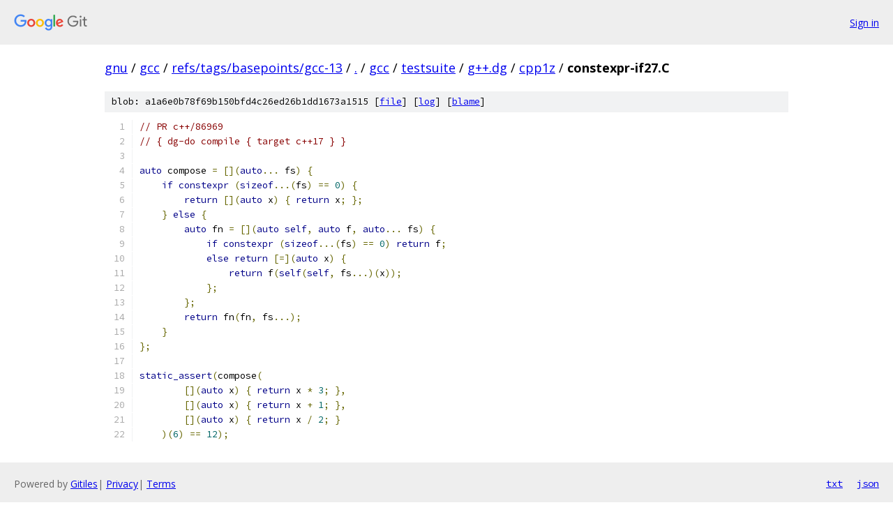

--- FILE ---
content_type: text/html; charset=utf-8
request_url: https://gnu.googlesource.com/gcc/+/refs/tags/basepoints/gcc-13/gcc/testsuite/g++.dg/cpp1z/constexpr-if27.C
body_size: 1432
content:
<!DOCTYPE html><html lang="en"><head><meta charset="utf-8"><meta name="viewport" content="width=device-width, initial-scale=1"><title>gcc/testsuite/g++.dg/cpp1z/constexpr-if27.C - gcc - Git at Google</title><link rel="stylesheet" type="text/css" href="/+static/base.css"><link rel="stylesheet" type="text/css" href="/+static/prettify/prettify.css"><!-- default customHeadTagPart --></head><body class="Site"><header class="Site-header"><div class="Header"><a class="Header-image" href="/"><img src="//www.gstatic.com/images/branding/lockups/2x/lockup_git_color_108x24dp.png" width="108" height="24" alt="Google Git"></a><div class="Header-menu"> <a class="Header-menuItem" href="https://accounts.google.com/AccountChooser?faa=1&amp;continue=https://gnu.googlesource.com/login/gcc/%2B/refs/tags/basepoints/gcc-13/gcc/testsuite/g%2B%2B.dg/cpp1z/constexpr-if27.C">Sign in</a> </div></div></header><div class="Site-content"><div class="Container "><div class="Breadcrumbs"><a class="Breadcrumbs-crumb" href="/?format=HTML">gnu</a> / <a class="Breadcrumbs-crumb" href="/gcc/">gcc</a> / <a class="Breadcrumbs-crumb" href="/gcc/+/refs/tags/basepoints/gcc-13">refs/tags/basepoints/gcc-13</a> / <a class="Breadcrumbs-crumb" href="/gcc/+/refs/tags/basepoints/gcc-13/">.</a> / <a class="Breadcrumbs-crumb" href="/gcc/+/refs/tags/basepoints/gcc-13/gcc">gcc</a> / <a class="Breadcrumbs-crumb" href="/gcc/+/refs/tags/basepoints/gcc-13/gcc/testsuite">testsuite</a> / <a class="Breadcrumbs-crumb" href="/gcc/+/refs/tags/basepoints/gcc-13/gcc/testsuite/g++.dg">g++.dg</a> / <a class="Breadcrumbs-crumb" href="/gcc/+/refs/tags/basepoints/gcc-13/gcc/testsuite/g++.dg/cpp1z">cpp1z</a> / <span class="Breadcrumbs-crumb">constexpr-if27.C</span></div><div class="u-sha1 u-monospace BlobSha1">blob: a1a6e0b78f69b150bfd4c26ed26b1dd1673a1515 [<a href="/gcc/+/refs/tags/basepoints/gcc-13/gcc/testsuite/g++.dg/cpp1z/constexpr-if27.C">file</a>] [<a href="/gcc/+log/refs/tags/basepoints/gcc-13/gcc/testsuite/g++.dg/cpp1z/constexpr-if27.C">log</a>] [<a href="/gcc/+blame/refs/tags/basepoints/gcc-13/gcc/testsuite/g++.dg/cpp1z/constexpr-if27.C">blame</a>]</div><table class="FileContents"><tr class="u-pre u-monospace FileContents-line"><td class="u-lineNum u-noSelect FileContents-lineNum" data-line-number="1"></td><td class="FileContents-lineContents" id="1"><span class="com">// PR c++/86969</span></td></tr><tr class="u-pre u-monospace FileContents-line"><td class="u-lineNum u-noSelect FileContents-lineNum" data-line-number="2"></td><td class="FileContents-lineContents" id="2"><span class="com">// { dg-do compile { target c++17 } }</span></td></tr><tr class="u-pre u-monospace FileContents-line"><td class="u-lineNum u-noSelect FileContents-lineNum" data-line-number="3"></td><td class="FileContents-lineContents" id="3"></td></tr><tr class="u-pre u-monospace FileContents-line"><td class="u-lineNum u-noSelect FileContents-lineNum" data-line-number="4"></td><td class="FileContents-lineContents" id="4"><span class="kwd">auto</span><span class="pln"> compose </span><span class="pun">=</span><span class="pln"> </span><span class="pun">[](</span><span class="kwd">auto</span><span class="pun">...</span><span class="pln"> fs</span><span class="pun">)</span><span class="pln"> </span><span class="pun">{</span></td></tr><tr class="u-pre u-monospace FileContents-line"><td class="u-lineNum u-noSelect FileContents-lineNum" data-line-number="5"></td><td class="FileContents-lineContents" id="5"><span class="pln">    </span><span class="kwd">if</span><span class="pln"> </span><span class="kwd">constexpr</span><span class="pln"> </span><span class="pun">(</span><span class="kwd">sizeof</span><span class="pun">...(</span><span class="pln">fs</span><span class="pun">)</span><span class="pln"> </span><span class="pun">==</span><span class="pln"> </span><span class="lit">0</span><span class="pun">)</span><span class="pln"> </span><span class="pun">{</span></td></tr><tr class="u-pre u-monospace FileContents-line"><td class="u-lineNum u-noSelect FileContents-lineNum" data-line-number="6"></td><td class="FileContents-lineContents" id="6"><span class="pln">        </span><span class="kwd">return</span><span class="pln"> </span><span class="pun">[](</span><span class="kwd">auto</span><span class="pln"> x</span><span class="pun">)</span><span class="pln"> </span><span class="pun">{</span><span class="pln"> </span><span class="kwd">return</span><span class="pln"> x</span><span class="pun">;</span><span class="pln"> </span><span class="pun">};</span></td></tr><tr class="u-pre u-monospace FileContents-line"><td class="u-lineNum u-noSelect FileContents-lineNum" data-line-number="7"></td><td class="FileContents-lineContents" id="7"><span class="pln">    </span><span class="pun">}</span><span class="pln"> </span><span class="kwd">else</span><span class="pln"> </span><span class="pun">{</span></td></tr><tr class="u-pre u-monospace FileContents-line"><td class="u-lineNum u-noSelect FileContents-lineNum" data-line-number="8"></td><td class="FileContents-lineContents" id="8"><span class="pln">        </span><span class="kwd">auto</span><span class="pln"> fn </span><span class="pun">=</span><span class="pln"> </span><span class="pun">[](</span><span class="kwd">auto</span><span class="pln"> </span><span class="kwd">self</span><span class="pun">,</span><span class="pln"> </span><span class="kwd">auto</span><span class="pln"> f</span><span class="pun">,</span><span class="pln"> </span><span class="kwd">auto</span><span class="pun">...</span><span class="pln"> fs</span><span class="pun">)</span><span class="pln"> </span><span class="pun">{</span></td></tr><tr class="u-pre u-monospace FileContents-line"><td class="u-lineNum u-noSelect FileContents-lineNum" data-line-number="9"></td><td class="FileContents-lineContents" id="9"><span class="pln">            </span><span class="kwd">if</span><span class="pln"> </span><span class="kwd">constexpr</span><span class="pln"> </span><span class="pun">(</span><span class="kwd">sizeof</span><span class="pun">...(</span><span class="pln">fs</span><span class="pun">)</span><span class="pln"> </span><span class="pun">==</span><span class="pln"> </span><span class="lit">0</span><span class="pun">)</span><span class="pln"> </span><span class="kwd">return</span><span class="pln"> f</span><span class="pun">;</span></td></tr><tr class="u-pre u-monospace FileContents-line"><td class="u-lineNum u-noSelect FileContents-lineNum" data-line-number="10"></td><td class="FileContents-lineContents" id="10"><span class="pln">            </span><span class="kwd">else</span><span class="pln"> </span><span class="kwd">return</span><span class="pln"> </span><span class="pun">[=](</span><span class="kwd">auto</span><span class="pln"> x</span><span class="pun">)</span><span class="pln"> </span><span class="pun">{</span><span class="pln"> </span></td></tr><tr class="u-pre u-monospace FileContents-line"><td class="u-lineNum u-noSelect FileContents-lineNum" data-line-number="11"></td><td class="FileContents-lineContents" id="11"><span class="pln">                </span><span class="kwd">return</span><span class="pln"> f</span><span class="pun">(</span><span class="kwd">self</span><span class="pun">(</span><span class="kwd">self</span><span class="pun">,</span><span class="pln"> fs</span><span class="pun">...)(</span><span class="pln">x</span><span class="pun">));</span></td></tr><tr class="u-pre u-monospace FileContents-line"><td class="u-lineNum u-noSelect FileContents-lineNum" data-line-number="12"></td><td class="FileContents-lineContents" id="12"><span class="pln">            </span><span class="pun">};</span></td></tr><tr class="u-pre u-monospace FileContents-line"><td class="u-lineNum u-noSelect FileContents-lineNum" data-line-number="13"></td><td class="FileContents-lineContents" id="13"><span class="pln">        </span><span class="pun">};</span></td></tr><tr class="u-pre u-monospace FileContents-line"><td class="u-lineNum u-noSelect FileContents-lineNum" data-line-number="14"></td><td class="FileContents-lineContents" id="14"><span class="pln">        </span><span class="kwd">return</span><span class="pln"> fn</span><span class="pun">(</span><span class="pln">fn</span><span class="pun">,</span><span class="pln"> fs</span><span class="pun">...);</span></td></tr><tr class="u-pre u-monospace FileContents-line"><td class="u-lineNum u-noSelect FileContents-lineNum" data-line-number="15"></td><td class="FileContents-lineContents" id="15"><span class="pln">    </span><span class="pun">}</span></td></tr><tr class="u-pre u-monospace FileContents-line"><td class="u-lineNum u-noSelect FileContents-lineNum" data-line-number="16"></td><td class="FileContents-lineContents" id="16"><span class="pun">};</span></td></tr><tr class="u-pre u-monospace FileContents-line"><td class="u-lineNum u-noSelect FileContents-lineNum" data-line-number="17"></td><td class="FileContents-lineContents" id="17"></td></tr><tr class="u-pre u-monospace FileContents-line"><td class="u-lineNum u-noSelect FileContents-lineNum" data-line-number="18"></td><td class="FileContents-lineContents" id="18"><span class="kwd">static_assert</span><span class="pun">(</span><span class="pln">compose</span><span class="pun">(</span></td></tr><tr class="u-pre u-monospace FileContents-line"><td class="u-lineNum u-noSelect FileContents-lineNum" data-line-number="19"></td><td class="FileContents-lineContents" id="19"><span class="pln">        </span><span class="pun">[](</span><span class="kwd">auto</span><span class="pln"> x</span><span class="pun">)</span><span class="pln"> </span><span class="pun">{</span><span class="pln"> </span><span class="kwd">return</span><span class="pln"> x </span><span class="pun">*</span><span class="pln"> </span><span class="lit">3</span><span class="pun">;</span><span class="pln"> </span><span class="pun">},</span></td></tr><tr class="u-pre u-monospace FileContents-line"><td class="u-lineNum u-noSelect FileContents-lineNum" data-line-number="20"></td><td class="FileContents-lineContents" id="20"><span class="pln">        </span><span class="pun">[](</span><span class="kwd">auto</span><span class="pln"> x</span><span class="pun">)</span><span class="pln"> </span><span class="pun">{</span><span class="pln"> </span><span class="kwd">return</span><span class="pln"> x </span><span class="pun">+</span><span class="pln"> </span><span class="lit">1</span><span class="pun">;</span><span class="pln"> </span><span class="pun">},</span></td></tr><tr class="u-pre u-monospace FileContents-line"><td class="u-lineNum u-noSelect FileContents-lineNum" data-line-number="21"></td><td class="FileContents-lineContents" id="21"><span class="pln">        </span><span class="pun">[](</span><span class="kwd">auto</span><span class="pln"> x</span><span class="pun">)</span><span class="pln"> </span><span class="pun">{</span><span class="pln"> </span><span class="kwd">return</span><span class="pln"> x </span><span class="pun">/</span><span class="pln"> </span><span class="lit">2</span><span class="pun">;</span><span class="pln"> </span><span class="pun">}</span></td></tr><tr class="u-pre u-monospace FileContents-line"><td class="u-lineNum u-noSelect FileContents-lineNum" data-line-number="22"></td><td class="FileContents-lineContents" id="22"><span class="pln">    </span><span class="pun">)(</span><span class="lit">6</span><span class="pun">)</span><span class="pln"> </span><span class="pun">==</span><span class="pln"> </span><span class="lit">12</span><span class="pun">);</span></td></tr></table><script nonce="2VYe4zVnAqnKwU5fBf1Xog">for (let lineNumEl of document.querySelectorAll('td.u-lineNum')) {lineNumEl.onclick = () => {window.location.hash = `#${lineNumEl.getAttribute('data-line-number')}`;};}</script></div> <!-- Container --></div> <!-- Site-content --><footer class="Site-footer"><div class="Footer"><span class="Footer-poweredBy">Powered by <a href="https://gerrit.googlesource.com/gitiles/">Gitiles</a>| <a href="https://policies.google.com/privacy">Privacy</a>| <a href="https://policies.google.com/terms">Terms</a></span><span class="Footer-formats"><a class="u-monospace Footer-formatsItem" href="?format=TEXT">txt</a> <a class="u-monospace Footer-formatsItem" href="?format=JSON">json</a></span></div></footer></body></html>